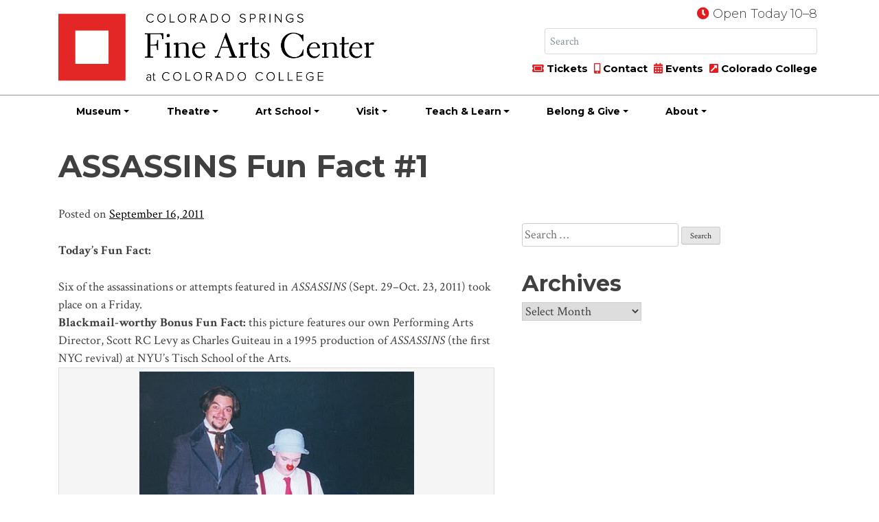

--- FILE ---
content_type: text/html; charset=UTF-8
request_url: https://fac.coloradocollege.edu/assassins-fun-fact-1/
body_size: 70487
content:
<!doctype html><html lang="en-US"><head><meta charset="UTF-8"><meta name="viewport" content="width=device-width, initial-scale=1, minimum-scale=1"><link rel="profile" href="https://gmpg.org/xfn/11"><link rel="stylesheet" href="https://fac.coloradocollege.edu/wp-content/themes/fac-at-cc/css/bootstrap.min.css"><link rel="stylesheet" href="https://fonts.googleapis.com/css?family=Crimson+Text:400,400i,700,700i|Montserrat:300,300i,700,700i"><link rel="stylesheet" href="https://pro.fontawesome.com/releases/v5.3.1/css/all.css" integrity="sha384-9ralMzdK1QYsk4yBY680hmsb4/hJ98xK3w0TIaJ3ll4POWpWUYaA2bRjGGujGT8w" crossorigin="anonymous"><link rel="stylesheet" href="https://fac.coloradocollege.edu/wp-content/themes/fac-at-cc/css/typography.css"><link rel="stylesheet" href="https://fac.coloradocollege.edu/wp-content/themes/fac-at-cc/css/colors.css"><link rel="stylesheet" type="text/css" href="https://cdnjs.cloudflare.com/ajax/libs/OwlCarousel2/2.3.4/assets/owl.carousel.min.css"><link rel="stylesheet" type="text/css" href="https://cdnjs.cloudflare.com/ajax/libs/OwlCarousel2/2.3.4/assets/owl.theme.default.min.css"><link rel="stylesheet" href="https://cdnjs.cloudflare.com/ajax/libs/fancybox/3.1.20/jquery.fancybox.min.css" /> <script src=""></script> <title>ASSASSINS Fun Fact #1 &#8211; Fine Arts Center</title><meta name='robots' content='max-image-preview:large' /><style>img:is([sizes="auto" i], [sizes^="auto," i]) { contain-intrinsic-size: 3000px 1500px }</style><link rel='dns-prefetch' href='//cdnjs.cloudflare.com' /><link rel='dns-prefetch' href='//maxcdn.bootstrapcdn.com' /><link rel="alternate" type="application/rss+xml" title="Fine Arts Center &raquo; Feed" href="https://fac.coloradocollege.edu/feed/" /><link rel="alternate" type="text/calendar" title="Fine Arts Center &raquo; iCal Feed" href="https://fac.coloradocollege.edu/_calendar/?ical=1" /> <script type="text/javascript">window._wpemojiSettings = {"baseUrl":"https:\/\/s.w.org\/images\/core\/emoji\/16.0.1\/72x72\/","ext":".png","svgUrl":"https:\/\/s.w.org\/images\/core\/emoji\/16.0.1\/svg\/","svgExt":".svg","source":{"concatemoji":"https:\/\/fac.coloradocollege.edu\/wp-includes\/js\/wp-emoji-release.min.js?ver=6.8.3"}};
/*! This file is auto-generated */
!function(s,n){var o,i,e;function c(e){try{var t={supportTests:e,timestamp:(new Date).valueOf()};sessionStorage.setItem(o,JSON.stringify(t))}catch(e){}}function p(e,t,n){e.clearRect(0,0,e.canvas.width,e.canvas.height),e.fillText(t,0,0);var t=new Uint32Array(e.getImageData(0,0,e.canvas.width,e.canvas.height).data),a=(e.clearRect(0,0,e.canvas.width,e.canvas.height),e.fillText(n,0,0),new Uint32Array(e.getImageData(0,0,e.canvas.width,e.canvas.height).data));return t.every(function(e,t){return e===a[t]})}function u(e,t){e.clearRect(0,0,e.canvas.width,e.canvas.height),e.fillText(t,0,0);for(var n=e.getImageData(16,16,1,1),a=0;a<n.data.length;a++)if(0!==n.data[a])return!1;return!0}function f(e,t,n,a){switch(t){case"flag":return n(e,"\ud83c\udff3\ufe0f\u200d\u26a7\ufe0f","\ud83c\udff3\ufe0f\u200b\u26a7\ufe0f")?!1:!n(e,"\ud83c\udde8\ud83c\uddf6","\ud83c\udde8\u200b\ud83c\uddf6")&&!n(e,"\ud83c\udff4\udb40\udc67\udb40\udc62\udb40\udc65\udb40\udc6e\udb40\udc67\udb40\udc7f","\ud83c\udff4\u200b\udb40\udc67\u200b\udb40\udc62\u200b\udb40\udc65\u200b\udb40\udc6e\u200b\udb40\udc67\u200b\udb40\udc7f");case"emoji":return!a(e,"\ud83e\udedf")}return!1}function g(e,t,n,a){var r="undefined"!=typeof WorkerGlobalScope&&self instanceof WorkerGlobalScope?new OffscreenCanvas(300,150):s.createElement("canvas"),o=r.getContext("2d",{willReadFrequently:!0}),i=(o.textBaseline="top",o.font="600 32px Arial",{});return e.forEach(function(e){i[e]=t(o,e,n,a)}),i}function t(e){var t=s.createElement("script");t.src=e,t.defer=!0,s.head.appendChild(t)}"undefined"!=typeof Promise&&(o="wpEmojiSettingsSupports",i=["flag","emoji"],n.supports={everything:!0,everythingExceptFlag:!0},e=new Promise(function(e){s.addEventListener("DOMContentLoaded",e,{once:!0})}),new Promise(function(t){var n=function(){try{var e=JSON.parse(sessionStorage.getItem(o));if("object"==typeof e&&"number"==typeof e.timestamp&&(new Date).valueOf()<e.timestamp+604800&&"object"==typeof e.supportTests)return e.supportTests}catch(e){}return null}();if(!n){if("undefined"!=typeof Worker&&"undefined"!=typeof OffscreenCanvas&&"undefined"!=typeof URL&&URL.createObjectURL&&"undefined"!=typeof Blob)try{var e="postMessage("+g.toString()+"("+[JSON.stringify(i),f.toString(),p.toString(),u.toString()].join(",")+"));",a=new Blob([e],{type:"text/javascript"}),r=new Worker(URL.createObjectURL(a),{name:"wpTestEmojiSupports"});return void(r.onmessage=function(e){c(n=e.data),r.terminate(),t(n)})}catch(e){}c(n=g(i,f,p,u))}t(n)}).then(function(e){for(var t in e)n.supports[t]=e[t],n.supports.everything=n.supports.everything&&n.supports[t],"flag"!==t&&(n.supports.everythingExceptFlag=n.supports.everythingExceptFlag&&n.supports[t]);n.supports.everythingExceptFlag=n.supports.everythingExceptFlag&&!n.supports.flag,n.DOMReady=!1,n.readyCallback=function(){n.DOMReady=!0}}).then(function(){return e}).then(function(){var e;n.supports.everything||(n.readyCallback(),(e=n.source||{}).concatemoji?t(e.concatemoji):e.wpemoji&&e.twemoji&&(t(e.twemoji),t(e.wpemoji)))}))}((window,document),window._wpemojiSettings);</script> <link rel='stylesheet' id='colorboxstyle-css' href='https://fac.coloradocollege.edu/wp-content/plugins/link-library/colorbox/colorbox.css?ver=6.8.3' type='text/css' media='all' /><link rel='stylesheet' id='tribe-events-pro-mini-calendar-block-styles-css' href='https://fac.coloradocollege.edu/wp-content/plugins/events-calendar-pro/build/css/tribe-events-pro-mini-calendar-block.css?ver=7.7.12' type='text/css' media='all' /><style id='wp-emoji-styles-inline-css' type='text/css'>img.wp-smiley, img.emoji {
		display: inline !important;
		border: none !important;
		box-shadow: none !important;
		height: 1em !important;
		width: 1em !important;
		margin: 0 0.07em !important;
		vertical-align: -0.1em !important;
		background: none !important;
		padding: 0 !important;
	}</style><link rel='stylesheet' id='wp-block-library-css' href='https://fac.coloradocollege.edu/wp-includes/css/dist/block-library/style.min.css?ver=6.8.3' type='text/css' media='all' /><style id='classic-theme-styles-inline-css' type='text/css'>/*! This file is auto-generated */
.wp-block-button__link{color:#fff;background-color:#32373c;border-radius:9999px;box-shadow:none;text-decoration:none;padding:calc(.667em + 2px) calc(1.333em + 2px);font-size:1.125em}.wp-block-file__button{background:#32373c;color:#fff;text-decoration:none}</style><style id='global-styles-inline-css' type='text/css'>:root{--wp--preset--aspect-ratio--square: 1;--wp--preset--aspect-ratio--4-3: 4/3;--wp--preset--aspect-ratio--3-4: 3/4;--wp--preset--aspect-ratio--3-2: 3/2;--wp--preset--aspect-ratio--2-3: 2/3;--wp--preset--aspect-ratio--16-9: 16/9;--wp--preset--aspect-ratio--9-16: 9/16;--wp--preset--color--black: #000000;--wp--preset--color--cyan-bluish-gray: #abb8c3;--wp--preset--color--white: #ffffff;--wp--preset--color--pale-pink: #f78da7;--wp--preset--color--vivid-red: #cf2e2e;--wp--preset--color--luminous-vivid-orange: #ff6900;--wp--preset--color--luminous-vivid-amber: #fcb900;--wp--preset--color--light-green-cyan: #7bdcb5;--wp--preset--color--vivid-green-cyan: #00d084;--wp--preset--color--pale-cyan-blue: #8ed1fc;--wp--preset--color--vivid-cyan-blue: #0693e3;--wp--preset--color--vivid-purple: #9b51e0;--wp--preset--gradient--vivid-cyan-blue-to-vivid-purple: linear-gradient(135deg,rgba(6,147,227,1) 0%,rgb(155,81,224) 100%);--wp--preset--gradient--light-green-cyan-to-vivid-green-cyan: linear-gradient(135deg,rgb(122,220,180) 0%,rgb(0,208,130) 100%);--wp--preset--gradient--luminous-vivid-amber-to-luminous-vivid-orange: linear-gradient(135deg,rgba(252,185,0,1) 0%,rgba(255,105,0,1) 100%);--wp--preset--gradient--luminous-vivid-orange-to-vivid-red: linear-gradient(135deg,rgba(255,105,0,1) 0%,rgb(207,46,46) 100%);--wp--preset--gradient--very-light-gray-to-cyan-bluish-gray: linear-gradient(135deg,rgb(238,238,238) 0%,rgb(169,184,195) 100%);--wp--preset--gradient--cool-to-warm-spectrum: linear-gradient(135deg,rgb(74,234,220) 0%,rgb(151,120,209) 20%,rgb(207,42,186) 40%,rgb(238,44,130) 60%,rgb(251,105,98) 80%,rgb(254,248,76) 100%);--wp--preset--gradient--blush-light-purple: linear-gradient(135deg,rgb(255,206,236) 0%,rgb(152,150,240) 100%);--wp--preset--gradient--blush-bordeaux: linear-gradient(135deg,rgb(254,205,165) 0%,rgb(254,45,45) 50%,rgb(107,0,62) 100%);--wp--preset--gradient--luminous-dusk: linear-gradient(135deg,rgb(255,203,112) 0%,rgb(199,81,192) 50%,rgb(65,88,208) 100%);--wp--preset--gradient--pale-ocean: linear-gradient(135deg,rgb(255,245,203) 0%,rgb(182,227,212) 50%,rgb(51,167,181) 100%);--wp--preset--gradient--electric-grass: linear-gradient(135deg,rgb(202,248,128) 0%,rgb(113,206,126) 100%);--wp--preset--gradient--midnight: linear-gradient(135deg,rgb(2,3,129) 0%,rgb(40,116,252) 100%);--wp--preset--font-size--small: 13px;--wp--preset--font-size--medium: 20px;--wp--preset--font-size--large: 36px;--wp--preset--font-size--x-large: 42px;--wp--preset--spacing--20: 0.44rem;--wp--preset--spacing--30: 0.67rem;--wp--preset--spacing--40: 1rem;--wp--preset--spacing--50: 1.5rem;--wp--preset--spacing--60: 2.25rem;--wp--preset--spacing--70: 3.38rem;--wp--preset--spacing--80: 5.06rem;--wp--preset--shadow--natural: 6px 6px 9px rgba(0, 0, 0, 0.2);--wp--preset--shadow--deep: 12px 12px 50px rgba(0, 0, 0, 0.4);--wp--preset--shadow--sharp: 6px 6px 0px rgba(0, 0, 0, 0.2);--wp--preset--shadow--outlined: 6px 6px 0px -3px rgba(255, 255, 255, 1), 6px 6px rgba(0, 0, 0, 1);--wp--preset--shadow--crisp: 6px 6px 0px rgba(0, 0, 0, 1);}:where(.is-layout-flex){gap: 0.5em;}:where(.is-layout-grid){gap: 0.5em;}body .is-layout-flex{display: flex;}.is-layout-flex{flex-wrap: wrap;align-items: center;}.is-layout-flex > :is(*, div){margin: 0;}body .is-layout-grid{display: grid;}.is-layout-grid > :is(*, div){margin: 0;}:where(.wp-block-columns.is-layout-flex){gap: 2em;}:where(.wp-block-columns.is-layout-grid){gap: 2em;}:where(.wp-block-post-template.is-layout-flex){gap: 1.25em;}:where(.wp-block-post-template.is-layout-grid){gap: 1.25em;}.has-black-color{color: var(--wp--preset--color--black) !important;}.has-cyan-bluish-gray-color{color: var(--wp--preset--color--cyan-bluish-gray) !important;}.has-white-color{color: var(--wp--preset--color--white) !important;}.has-pale-pink-color{color: var(--wp--preset--color--pale-pink) !important;}.has-vivid-red-color{color: var(--wp--preset--color--vivid-red) !important;}.has-luminous-vivid-orange-color{color: var(--wp--preset--color--luminous-vivid-orange) !important;}.has-luminous-vivid-amber-color{color: var(--wp--preset--color--luminous-vivid-amber) !important;}.has-light-green-cyan-color{color: var(--wp--preset--color--light-green-cyan) !important;}.has-vivid-green-cyan-color{color: var(--wp--preset--color--vivid-green-cyan) !important;}.has-pale-cyan-blue-color{color: var(--wp--preset--color--pale-cyan-blue) !important;}.has-vivid-cyan-blue-color{color: var(--wp--preset--color--vivid-cyan-blue) !important;}.has-vivid-purple-color{color: var(--wp--preset--color--vivid-purple) !important;}.has-black-background-color{background-color: var(--wp--preset--color--black) !important;}.has-cyan-bluish-gray-background-color{background-color: var(--wp--preset--color--cyan-bluish-gray) !important;}.has-white-background-color{background-color: var(--wp--preset--color--white) !important;}.has-pale-pink-background-color{background-color: var(--wp--preset--color--pale-pink) !important;}.has-vivid-red-background-color{background-color: var(--wp--preset--color--vivid-red) !important;}.has-luminous-vivid-orange-background-color{background-color: var(--wp--preset--color--luminous-vivid-orange) !important;}.has-luminous-vivid-amber-background-color{background-color: var(--wp--preset--color--luminous-vivid-amber) !important;}.has-light-green-cyan-background-color{background-color: var(--wp--preset--color--light-green-cyan) !important;}.has-vivid-green-cyan-background-color{background-color: var(--wp--preset--color--vivid-green-cyan) !important;}.has-pale-cyan-blue-background-color{background-color: var(--wp--preset--color--pale-cyan-blue) !important;}.has-vivid-cyan-blue-background-color{background-color: var(--wp--preset--color--vivid-cyan-blue) !important;}.has-vivid-purple-background-color{background-color: var(--wp--preset--color--vivid-purple) !important;}.has-black-border-color{border-color: var(--wp--preset--color--black) !important;}.has-cyan-bluish-gray-border-color{border-color: var(--wp--preset--color--cyan-bluish-gray) !important;}.has-white-border-color{border-color: var(--wp--preset--color--white) !important;}.has-pale-pink-border-color{border-color: var(--wp--preset--color--pale-pink) !important;}.has-vivid-red-border-color{border-color: var(--wp--preset--color--vivid-red) !important;}.has-luminous-vivid-orange-border-color{border-color: var(--wp--preset--color--luminous-vivid-orange) !important;}.has-luminous-vivid-amber-border-color{border-color: var(--wp--preset--color--luminous-vivid-amber) !important;}.has-light-green-cyan-border-color{border-color: var(--wp--preset--color--light-green-cyan) !important;}.has-vivid-green-cyan-border-color{border-color: var(--wp--preset--color--vivid-green-cyan) !important;}.has-pale-cyan-blue-border-color{border-color: var(--wp--preset--color--pale-cyan-blue) !important;}.has-vivid-cyan-blue-border-color{border-color: var(--wp--preset--color--vivid-cyan-blue) !important;}.has-vivid-purple-border-color{border-color: var(--wp--preset--color--vivid-purple) !important;}.has-vivid-cyan-blue-to-vivid-purple-gradient-background{background: var(--wp--preset--gradient--vivid-cyan-blue-to-vivid-purple) !important;}.has-light-green-cyan-to-vivid-green-cyan-gradient-background{background: var(--wp--preset--gradient--light-green-cyan-to-vivid-green-cyan) !important;}.has-luminous-vivid-amber-to-luminous-vivid-orange-gradient-background{background: var(--wp--preset--gradient--luminous-vivid-amber-to-luminous-vivid-orange) !important;}.has-luminous-vivid-orange-to-vivid-red-gradient-background{background: var(--wp--preset--gradient--luminous-vivid-orange-to-vivid-red) !important;}.has-very-light-gray-to-cyan-bluish-gray-gradient-background{background: var(--wp--preset--gradient--very-light-gray-to-cyan-bluish-gray) !important;}.has-cool-to-warm-spectrum-gradient-background{background: var(--wp--preset--gradient--cool-to-warm-spectrum) !important;}.has-blush-light-purple-gradient-background{background: var(--wp--preset--gradient--blush-light-purple) !important;}.has-blush-bordeaux-gradient-background{background: var(--wp--preset--gradient--blush-bordeaux) !important;}.has-luminous-dusk-gradient-background{background: var(--wp--preset--gradient--luminous-dusk) !important;}.has-pale-ocean-gradient-background{background: var(--wp--preset--gradient--pale-ocean) !important;}.has-electric-grass-gradient-background{background: var(--wp--preset--gradient--electric-grass) !important;}.has-midnight-gradient-background{background: var(--wp--preset--gradient--midnight) !important;}.has-small-font-size{font-size: var(--wp--preset--font-size--small) !important;}.has-medium-font-size{font-size: var(--wp--preset--font-size--medium) !important;}.has-large-font-size{font-size: var(--wp--preset--font-size--large) !important;}.has-x-large-font-size{font-size: var(--wp--preset--font-size--x-large) !important;}
:where(.wp-block-post-template.is-layout-flex){gap: 1.25em;}:where(.wp-block-post-template.is-layout-grid){gap: 1.25em;}
:where(.wp-block-columns.is-layout-flex){gap: 2em;}:where(.wp-block-columns.is-layout-grid){gap: 2em;}
:root :where(.wp-block-pullquote){font-size: 1.5em;line-height: 1.6;}</style><link rel='stylesheet' id='thumbs_rating_styles-css' href='https://fac.coloradocollege.edu/wp-content/plugins/link-library/upvote-downvote/css/style.css?ver=1.0.0' type='text/css' media='all' /><link rel='stylesheet' id='tribe-events-v2-single-skeleton-css' href='https://fac.coloradocollege.edu/wp-content/plugins/the-events-calendar/build/css/tribe-events-single-skeleton.css?ver=6.15.14' type='text/css' media='all' /><link rel='stylesheet' id='tribe-events-v2-single-skeleton-full-css' href='https://fac.coloradocollege.edu/wp-content/plugins/the-events-calendar/build/css/tribe-events-single-full.css?ver=6.15.14' type='text/css' media='all' /><link rel='stylesheet' id='tec-events-elementor-widgets-base-styles-css' href='https://fac.coloradocollege.edu/wp-content/plugins/the-events-calendar/build/css/integrations/plugins/elementor/widgets/widget-base.css?ver=6.15.14' type='text/css' media='all' /><link rel='stylesheet' id='fac-at-cc-style-css' href='https://fac.coloradocollege.edu/wp-content/themes/fac-at-cc/style.css?ver=6.8.3' type='text/css' media='all' /><link rel='stylesheet' id='tablepress-default-css' href='https://fac.coloradocollege.edu/wp-content/plugins/tablepress/css/build/default.css?ver=3.2.6' type='text/css' media='all' /> <script type="text/javascript" src="https://fac.coloradocollege.edu/wp-includes/js/jquery/jquery.min.js?ver=3.7.1" id="jquery-core-js"></script> <script type="text/javascript" src="https://fac.coloradocollege.edu/wp-includes/js/jquery/jquery-migrate.min.js?ver=3.4.1" id="jquery-migrate-js"></script> <script type="text/javascript" src="https://fac.coloradocollege.edu/wp-content/plugins/link-library/colorbox/jquery.colorbox-min.js?ver=1.3.9" id="colorbox-js"></script> <script type="text/javascript" id="thumbs_rating_scripts-js-extra">var thumbs_rating_ajax = {"ajax_url":"https:\/\/fac.coloradocollege.edu\/wp-admin\/admin-ajax.php","nonce":"711443ba21"};</script> <script type="text/javascript" src="https://fac.coloradocollege.edu/wp-content/plugins/link-library/upvote-downvote/js/general.js?ver=4.0.1" id="thumbs_rating_scripts-js"></script> <link rel="https://api.w.org/" href="https://fac.coloradocollege.edu/wp-json/" /><link rel="alternate" title="JSON" type="application/json" href="https://fac.coloradocollege.edu/wp-json/wp/v2/posts/7435" /><link rel="EditURI" type="application/rsd+xml" title="RSD" href="https://fac.coloradocollege.edu/xmlrpc.php?rsd" /><meta name="generator" content="WordPress 6.8.3" /><link rel="canonical" href="https://fac.coloradocollege.edu/assassins-fun-fact-1/" /><link rel='shortlink' href='https://fac.coloradocollege.edu/?p=7435' /><link rel="alternate" title="oEmbed (JSON)" type="application/json+oembed" href="https://fac.coloradocollege.edu/wp-json/oembed/1.0/embed?url=https%3A%2F%2Ffac.coloradocollege.edu%2Fassassins-fun-fact-1%2F" /><link rel="alternate" title="oEmbed (XML)" type="text/xml+oembed" href="https://fac.coloradocollege.edu/wp-json/oembed/1.0/embed?url=https%3A%2F%2Ffac.coloradocollege.edu%2Fassassins-fun-fact-1%2F&#038;format=xml" />  <script>(function(w,d,s,l,i){w[l]=w[l]||[];w[l].push({'gtm.start':
new Date().getTime(),event:'gtm.js'});var f=d.getElementsByTagName(s)[0],
j=d.createElement(s),dl=l!='dataLayer'?'&l='+l:'';j.async=true;j.src=
'https://www.googletagmanager.com/gtm.js?id='+i+dl;f.parentNode.insertBefore(j,f);
})(window,document,'script','dataLayer','GTM-WSHCKKH');</script>    <script>(function(w,d,s,l,i){w[l]=w[l]||[];w[l].push({'gtm.start':
new Date().getTime(),event:'gtm.js'});var f=d.getElementsByTagName(s)[0],
j=d.createElement(s),dl=l!='dataLayer'?'&l='+l:'';j.async=true;j.src=
'https://www.googletagmanager.com/gtm.js?id='+i+dl;f.parentNode.insertBefore(j,f);
})(window,document,'script','dataLayer','GTM-5FC4ZKN');</script> <meta name="facebook-domain-verification" content="m1gq8znzjvxdo9bitcu5thh0m7xnm6" /><meta name="silktide-cms" content="C+kaOU3RH702yoOw0ijrvmc5hh5w+Y6dCzfkVqM7psgiz6S+f0nco3miOaJU1LivjPSlOZMaHun5/jEUkADP3IBVVstPmLGDUFbTmLdskAGLbHVGbMZCZyzGDAinCcmhA2r9CGu9jUH2hww8HXEzsSs/Ew52ciKuQgdYmiVbqUoZjpsO1IC9sOm+ehDaL5qz" /><meta name="tec-api-version" content="v1"><meta name="tec-api-origin" content="https://fac.coloradocollege.edu"><link rel="alternate" href="https://fac.coloradocollege.edu/wp-json/tribe/events/v1/" /><meta name="generator" content="Elementor 3.29.1; features: additional_custom_breakpoints, e_local_google_fonts; settings: css_print_method-external, google_font-enabled, font_display-auto"><style>.e-con.e-parent:nth-of-type(n+4):not(.e-lazyloaded):not(.e-no-lazyload),
				.e-con.e-parent:nth-of-type(n+4):not(.e-lazyloaded):not(.e-no-lazyload) * {
					background-image: none !important;
				}
				@media screen and (max-height: 1024px) {
					.e-con.e-parent:nth-of-type(n+3):not(.e-lazyloaded):not(.e-no-lazyload),
					.e-con.e-parent:nth-of-type(n+3):not(.e-lazyloaded):not(.e-no-lazyload) * {
						background-image: none !important;
					}
				}
				@media screen and (max-height: 640px) {
					.e-con.e-parent:nth-of-type(n+2):not(.e-lazyloaded):not(.e-no-lazyload),
					.e-con.e-parent:nth-of-type(n+2):not(.e-lazyloaded):not(.e-no-lazyload) * {
						background-image: none !important;
					}
				}</style><style type="text/css" id="wp-custom-css">#post-3429 .exhibit-date {
	display:none;
}
.icon-blocks div img {
	margin-bottom: 20px;
}
.dropdown-header {
    padding: .5rem 1.25rem;
}	
.btn.fac-nav-btn {
	padding: 0px 8px;
}
.btn.fac-nav-btn a {
	border: 1px solid #666;
	border-radius: .25rem;
	font-size: 12px;
}
.fac-nav-btn a::before {
  display: inline-block;
  font-style: normal;
  font-variant: normal;
  text-rendering: auto;
  -webkit-font-smoothing: antialiased;
	font-family: "Font Awesome 5 Pro";
  font-weight: 900;
  content: "\f144";
	padding-right: 4px;
}
@media screen and (max-width: 1200px){
	.dropdown-header {
    padding: .5rem .85rem;
	}
}
body.single-theatre-events  img.wp-post-image,
body.single-exhibits img.wp-post-image {
	display: block!important;
	margin-right: auto!important;
  margin-left: auto!important;
}
.article-excerpt .blog-heading {
    clear: none;
}
#sponsors .wp-post-image {
	display: inline-block !important;
	padding: 0 10px;
}
.btn.cc-fac-button {
	white-space: normal;
}
.tribe-events-calendar-list__event-title.tribe-common-h6.tribe-common-h4--min-medium {
	font-family: "Montserrat", sans-serif;
}
.tribe-events-single .tribe-events-event-image img {
	margin: 1rem auto;
}
.tribe-events-c-top-bar__datepicker-desktop, .tribe-events-c-top-bar__datepicker-mobile, .tribe-events-c-top-bar__datepicker-separator {
	color: initial;
}
.tribe-common .tribe-common-c-btn {
	background: #666 !important;
}
.tribe-events-schedule h2 {
	font-size: 1.2em;
	font-weight: bold;
}
body.home .tribe-events-pro-photo__event-datetime-featured-text, body.home .tribe-common-c-svgicon.tribe-common-c-svgicon--recurring.tribe-events-pro-photo__event-datetime-recurring-icon-svg, body.home .tribe-events-pro-photo__event-datetime-featured-icon {
	display: none;
}
.tribe-common-anchor-thin:hover, .tribe-common-anchor-thin {
	border-bottom: 0 !important;
}
/* override homepage event photo font */
body.home .tribe-events-pro-photo__event-details-wrapper {
	font-family: "Montserrat", sans-serif;
}
body.home .tribe-events-pro-photo__event-details-wrapper h3 {
/* 	font-size:85% !important; */
}
/* for event category overlay */
.tribe-events-pro .tribe-events-pro-photo__event-featured-image-link {
  position: relative;
}
.tribe-events-pro .tribe-events-pro-photo__event-featured-image-category-tag {
	position: absolute;
	bottom: 0;
	right: 0;
}
.tribe-events-pro-photo__event-featured-image-link {
	position: relative;
}
.cc-story-card .cc-story-label {
	right: 0;
	font-size: 16px;
	width: max-content;
	max-width:240px;
}
/* hide date on multiday events per serena */
.tribe-events-pro-photo__event--multiday .tribe-events-pro-photo__event-date-tag.tribe-common-g-col {
	display: none;
}
/* hide date on list view per serena */
.tribe-events-calendar-list__event-date-tag.tribe-common-g-col {
	display: none;
}
/* hide subscribe links */
.tribe-events-cal-links { display:none; }
/* fix image cards */
.tribe-events-pro-photo .cc-story-card {
    height: auto;
}
.coursestorm-tw-py-3 {
    padding-top: 0.75rem !important;
    padding-bottom: 0.75rem !important;
}
.coursestorm-search-input {
	padding-left: 0.75rem !important;
}</style></head><body class="wp-singular post-template-default single single-post postid-7435 single-format-standard wp-theme-fac-at-cc tribe-no-js elementor-default elementor-kit-14766"> <noscript><iframe src="//www.googletagmanager.com/ns.html?id=GTM-KDLSRV"
 height="0" width="0" style="display:none;visibility:hidden"></iframe></noscript> <script>(function(w,d,s,l,i){w[l]=w[l]||[];w[l].push({'gtm.start':
    new Date().getTime(),event:'gtm.js'});var f=d.getElementsByTagName(s)[0],
    j=d.createElement(s),dl=l!='dataLayer'?'&l='+l:'';j.async=true;j.src=
    '//www.googletagmanager.com/gtm.js?id='+i+dl;f.parentNode.insertBefore(j,f);
    })(window,document,'script','dataLayer','GTM-KDLSRV');</script> <div id="page" class="site"> <a class="skip-link screen-reader-text" href="#content"> Skip to content</a><div id="content" class="site-content"> <noscript><iframe src="https://www.googletagmanager.com/ns.html?id=GTM-KDLSRV"
height="0" width="0" style="display:none;visibility:hidden"></iframe></noscript> <a href="#content" class="sr-only sr-only-focusable">Skip to main content</a><div class="cc-header-nav fixed-top cc-txt-sans"><div class="container-flex cc-bg-white"><div class="container cc-header-nav-top"><div class="row justify-content-between"><div class="col-sm-6 col-lg-5 col-xl-6 cc-header-logo"> <a href="/"> <img src="https://fac.coloradocollege.edu/wp-content/themes/fac-at-cc/img/csfacatcc_logo.png" alt="CSFAC at Colorado College logo" class="cc-header-logo-img-white" style="display: none;" width="100%"><img src="https://fac.coloradocollege.edu/wp-content/themes/fac-at-cc/img/csfacatcc_logo_blk.png" alt="CSFAC at Colorado College logo" class="cc-header-logo-img-black" width="100%"></a></div><div class="col-sm-6 col-lg-7 col-xl-6 col-xxl-5 cc-header-tools  d-none d-sm-block"><div class="row  d-none d-md-block"><div class="col-12 text-right pb-2"> <i class="fas fa-clock cc-txt-facred" title="Today's Hours"></i> <span class="d-none d-md-inline cc-csfac-hours"> Open Today 10–8 </span></div></div><div class="row justify-content-end no-gutters"><div class="col-md-3"></div><div class="col-md-9"><div class="input-group cc-header-srch"><form action="/" method="get" class="form-inline"> <input type="text" class="form-control qa_search_query typeahead" placeholder=" Search" name="s" value="" title="search" autocomplete="off"> <span class="input-group-btn"> <button class="btn btn-default" type="submit"> <i class="fas fa-search" title="Search"></i> </button> </span></form></div></div></div><div class="row cc-header-tools-lower no-gutters align-items-center d-none d-lg-block"><div class="col-md-12 pl-20 text-right"> <a href="/tickets/" class="cc-txt-black cc-txt-bold-sans"><i class="fas fa-ticket-alt cc-txt-facred"></i> Tickets</a> <a href="/contact/" class="cc-txt-black cc-txt-bold-sans"><i class="fas fa-mobile-alt cc-txt-facred"></i> Contact</a> <a href="/visit/events/" class="cc-txt-black cc-txt-bold-sans"><i class="fas fa-calendar-alt cc-txt-facred"></i> Events</a> <a href="https://www.coloradocollege.edu" class="cc-txt-black cc-txt-bold-sans"><i class="fas fa-external-link-square-alt cc-txt-facred"></i> Colorado College</a></div></div></div></div></div></div><div class="container-flex cc-bg-white cc-header-nav-bottom-flex"><div class="container cc-header-nav-bottom"><div class="row no-gutters"><div class="col-12"><nav class="navbar navbar-expand-lg"> <button class="navbar-toggler" type="button" data-toggle="collapse" data-target="#CCmainNavbar" aria-controls="CCmainNavbar" aria-expanded="false" aria-label="Toggle navigation"><span class="navbar-toggler-icon"><i class="fas fa-bars"></i></span> <span class="navbar-toggler-text">MENU</span></button><div class="collapse navbar-collapse" id="CCmainNavbar"><div class="d-lg-none cc-header-nav-menu-toolgroup"><p> <i class="fas fa-ticket-alt cc-txt-facred"></i> <a href="/tickets/" class="cc-txt-white cc-txt-bold-sans">Tickets</a> &nbsp; <i class="fas fa-mobile-alt cc-txt-facred"></i> <a href="/contact/" class="cc-txt-white cc-txt-bold-sans">Contact</a> &nbsp; <i class="fas fa-calendar-alt cc-txt-facred"></i> <a href="/visit/events/" class="cc-txt-white cc-txt-bold-sans">Events</a> &nbsp; <i class="fas fa-external-link-square-alt cc-txt-facred"></i> <a href="https://www.coloradocollege.edu" class="cc-txt-white cc-txt-bold-sans">Colorado College</a></p></div><div class="d-sm-none cc-header-nav-menu-toolgroup"> <i class="fas fa-search cc-txt-facred" title="Search CSFAC"></i> <a href="/search" class="cc-txt-white cc-txt-bold-sans"> Search</a></div><div id="cc-header-nav-bottom" class="navbar-collapse cc-header-nav-bottom"><ul id="menu-main-menu" class="nav navbar-nav cc-txt-black cc-txt-bold-sans"><li itemscope="itemscope" itemtype="https://www.schema.org/SiteNavigationElement" id="menu-item-10070" class="nav-home-block menu-item menu-item-type-custom menu-item-object-custom menu-item-10070 nav-item nav-item"><a class="nav-link"title="FAC Home" href="/" class="nav-link">FAC Home</a></li><li itemscope="itemscope" itemtype="https://www.schema.org/SiteNavigationElement" id="menu-item-8068" class="dropdown-header menu-item menu-item-type-post_type menu-item-object-page menu-item-has-children dropdown menu-item-8068 nav-item nav-item"><a class="nav-link"title="Museum" href="#" data-toggle="dropdown" aria-haspopup="true" aria-expanded="false" class="dropdown-toggle nav-link" id="menu-item-dropdown-8068">Museum</a><ul class="dropdown-menu" aria-labelledby="menu-item-dropdown-8068" role="menu"><li itemscope="itemscope" itemtype="https://www.schema.org/SiteNavigationElement" id="menu-item-8086" class="menu-item menu-item-type-post_type menu-item-object-page menu-item-8086 nav-item nav-item"><a class="nav-link"title="Explore Our Museum" href="https://fac.coloradocollege.edu/museum/" class="dropdown-item">Explore Our Museum</a></li><li itemscope="itemscope" itemtype="https://www.schema.org/SiteNavigationElement" id="menu-item-12151" class="menu-item menu-item-type-custom menu-item-object-custom menu-item-12151 nav-item nav-item"><a class="nav-link"title="Exhibitions" href="https://fac.coloradocollege.edu/museum/#currentexhibitions" class="dropdown-item">Exhibitions</a></li><li itemscope="itemscope" itemtype="https://www.schema.org/SiteNavigationElement" id="menu-item-8114" class="menu-item menu-item-type-post_type menu-item-object-page menu-item-8114 nav-item nav-item"><a class="nav-link"title="Collections" href="https://fac.coloradocollege.edu/museum/museumcollections/" class="dropdown-item">Collections</a></li><li itemscope="itemscope" itemtype="https://www.schema.org/SiteNavigationElement" id="menu-item-33826" class="menu-item menu-item-type-custom menu-item-object-custom menu-item-33826 nav-item nav-item"><a class="nav-link"title="eMuseum" href="https://coloradocollege.emuseum.com/collections" class="dropdown-item">eMuseum</a></li><li itemscope="itemscope" itemtype="https://www.schema.org/SiteNavigationElement" id="menu-item-8149" class="menu-item menu-item-type-post_type menu-item-object-page menu-item-8149 nav-item nav-item"><a class="nav-link"title="Museum Programs" href="https://fac.coloradocollege.edu/museum/museum-events-programs/" class="dropdown-item">Museum Programs</a></li></ul></li><li itemscope="itemscope" itemtype="https://www.schema.org/SiteNavigationElement" id="menu-item-8069" class="dropdown-header menu-item menu-item-type-post_type menu-item-object-page menu-item-has-children dropdown menu-item-8069 nav-item nav-item"><a class="nav-link"title="Theatre" href="#" data-toggle="dropdown" aria-haspopup="true" aria-expanded="false" class="dropdown-toggle nav-link" id="menu-item-dropdown-8069">Theatre</a><ul class="dropdown-menu" aria-labelledby="menu-item-dropdown-8069" role="menu"><li itemscope="itemscope" itemtype="https://www.schema.org/SiteNavigationElement" id="menu-item-24642" class="menu-item menu-item-type-custom menu-item-object-custom menu-item-24642 nav-item nav-item"><a class="nav-link"title="Shows &amp; Events" href="https://fac.coloradocollege.edu/theatre/#currentseason" class="dropdown-item">Shows &#038; Events</a></li><li itemscope="itemscope" itemtype="https://www.schema.org/SiteNavigationElement" id="menu-item-31408" class="menu-item menu-item-type-post_type menu-item-object-page menu-item-31408 nav-item nav-item"><a class="nav-link"title="Curtain Call" href="https://fac.coloradocollege.edu/curtain-call/" class="dropdown-item">Curtain Call</a></li><li itemscope="itemscope" itemtype="https://www.schema.org/SiteNavigationElement" id="menu-item-43018" class="menu-item menu-item-type-post_type menu-item-object-page menu-item-43018 nav-item nav-item"><a class="nav-link"title="Student Matinees" href="https://fac.coloradocollege.edu/visit/tours/student-matinees/" class="dropdown-item">Student Matinees</a></li></ul></li><li itemscope="itemscope" itemtype="https://www.schema.org/SiteNavigationElement" id="menu-item-8070" class="dropdown-header menu-item menu-item-type-post_type menu-item-object-page menu-item-has-children dropdown menu-item-8070 nav-item nav-item"><a class="nav-link"title="Art School" href="#" data-toggle="dropdown" aria-haspopup="true" aria-expanded="false" class="dropdown-toggle nav-link" id="menu-item-dropdown-8070">Art School</a><ul class="dropdown-menu" aria-labelledby="menu-item-dropdown-8070" role="menu"><li itemscope="itemscope" itemtype="https://www.schema.org/SiteNavigationElement" id="menu-item-9424" class="menu-item menu-item-type-post_type menu-item-object-page menu-item-9424 nav-item nav-item"><a class="nav-link"title="Bemis School of Art" href="https://fac.coloradocollege.edu/art-school/" class="dropdown-item">Bemis School of Art</a></li><li itemscope="itemscope" itemtype="https://www.schema.org/SiteNavigationElement" id="menu-item-33552" class="menu-item menu-item-type-custom menu-item-object-custom menu-item-33552 nav-item nav-item"><a class="nav-link"title="Browse Classes" href="https://artschool.csfineartscenter.org/classes/" class="dropdown-item">Browse Classes</a></li><li itemscope="itemscope" itemtype="https://www.schema.org/SiteNavigationElement" id="menu-item-43742" class="menu-item menu-item-type-post_type menu-item-object-page menu-item-43742 nav-item nav-item"><a class="nav-link"title="Craft Lab" href="https://fac.coloradocollege.edu/art-school/craft-lab/" class="dropdown-item">Craft Lab</a></li><li itemscope="itemscope" itemtype="https://www.schema.org/SiteNavigationElement" id="menu-item-43915" class="menu-item menu-item-type-post_type menu-item-object-page menu-item-43915 nav-item nav-item"><a class="nav-link"title="Community Printshop" href="https://fac.coloradocollege.edu/art-school/community-printshop/" class="dropdown-item">Community Printshop</a></li></ul></li><li itemscope="itemscope" itemtype="https://www.schema.org/SiteNavigationElement" id="menu-item-8071" class="dropdown-header menu-item menu-item-type-post_type menu-item-object-page menu-item-has-children dropdown menu-item-8071 nav-item nav-item"><a class="nav-link"title="Visit" href="#" data-toggle="dropdown" aria-haspopup="true" aria-expanded="false" class="dropdown-toggle nav-link" id="menu-item-dropdown-8071">Visit</a><ul class="dropdown-menu" aria-labelledby="menu-item-dropdown-8071" role="menu"><li itemscope="itemscope" itemtype="https://www.schema.org/SiteNavigationElement" id="menu-item-9916" class="menu-item menu-item-type-post_type menu-item-object-page menu-item-9916 nav-item nav-item"><a class="nav-link"title="Hours &amp; Directions" href="https://fac.coloradocollege.edu/contact/" class="dropdown-item">Hours &#038; Directions</a></li><li itemscope="itemscope" itemtype="https://www.schema.org/SiteNavigationElement" id="menu-item-8119" class="menu-item menu-item-type-post_type menu-item-object-page menu-item-8119 nav-item nav-item"><a class="nav-link"title="Calendar" href="https://fac.coloradocollege.edu/events/" class="dropdown-item">Calendar</a></li><li itemscope="itemscope" itemtype="https://www.schema.org/SiteNavigationElement" id="menu-item-43373" class="menu-item menu-item-type-post_type menu-item-object-page menu-item-43373 nav-item nav-item"><a class="nav-link"title="Free Digital Guide" href="https://fac.coloradocollege.edu/visit/free-digital-guide/" class="dropdown-item">Free Digital Guide</a></li><li itemscope="itemscope" itemtype="https://www.schema.org/SiteNavigationElement" id="menu-item-34539" class="menu-item menu-item-type-post_type menu-item-object-page menu-item-34539 nav-item nav-item"><a class="nav-link"title="Tours" href="https://fac.coloradocollege.edu/visit/tours/" class="dropdown-item">Tours</a></li><li itemscope="itemscope" itemtype="https://www.schema.org/SiteNavigationElement" id="menu-item-34472" class="menu-item menu-item-type-post_type menu-item-object-page menu-item-34472 nav-item nav-item"><a class="nav-link"title="Accessibility" href="https://fac.coloradocollege.edu/visit/visitor-guidelines/accessibility/" class="dropdown-item">Accessibility</a></li><li itemscope="itemscope" itemtype="https://www.schema.org/SiteNavigationElement" id="menu-item-8125" class="menu-item menu-item-type-post_type menu-item-object-page menu-item-8125 nav-item nav-item"><a class="nav-link"title="FAQs" href="https://fac.coloradocollege.edu/faqs/" class="dropdown-item">FAQs</a></li><li itemscope="itemscope" itemtype="https://www.schema.org/SiteNavigationElement" id="menu-item-8124" class="menu-item menu-item-type-post_type menu-item-object-page menu-item-8124 nav-item nav-item"><a class="nav-link"title="General Guidelines &amp; Policies" href="https://fac.coloradocollege.edu/visit/visitor-guidelines/" class="dropdown-item">General Guidelines &#038; Policies</a></li></ul></li><li itemscope="itemscope" itemtype="https://www.schema.org/SiteNavigationElement" id="menu-item-8126" class="dropdown-header menu-item menu-item-type-custom menu-item-object-custom menu-item-has-children dropdown menu-item-8126 nav-item nav-item"><a class="nav-link"title="Teach &amp; Learn" href="#" data-toggle="dropdown" aria-haspopup="true" aria-expanded="false" class="dropdown-toggle nav-link" id="menu-item-dropdown-8126">Teach &#038; Learn</a><ul class="dropdown-menu" aria-labelledby="menu-item-dropdown-8126" role="menu"><li itemscope="itemscope" itemtype="https://www.schema.org/SiteNavigationElement" id="menu-item-8128" class="menu-item menu-item-type-post_type menu-item-object-page menu-item-8128 nav-item nav-item"><a class="nav-link"title="K-12 Educator Resources" href="https://fac.coloradocollege.edu/learn/educator-resources/" class="dropdown-item">K-12 Educator Resources</a></li><li itemscope="itemscope" itemtype="https://www.schema.org/SiteNavigationElement" id="menu-item-8129" class="menu-item menu-item-type-post_type menu-item-object-page menu-item-8129 nav-item nav-item"><a class="nav-link"title="Colorado College Academic Engagement" href="https://fac.coloradocollege.edu/learn/academic-engagement/" class="dropdown-item">Colorado College Academic Engagement</a></li><li itemscope="itemscope" itemtype="https://www.schema.org/SiteNavigationElement" id="menu-item-8131" class="menu-item menu-item-type-post_type menu-item-object-page menu-item-8131 nav-item nav-item"><a class="nav-link"title="Study/Research" href="https://fac.coloradocollege.edu/research-policy/" class="dropdown-item">Study/Research</a></li><li itemscope="itemscope" itemtype="https://www.schema.org/SiteNavigationElement" id="menu-item-30333" class="menu-item menu-item-type-post_type menu-item-object-page menu-item-30333 nav-item nav-item"><a class="nav-link"title="Student Matinees" href="https://fac.coloradocollege.edu/visit/tours/student-matinees/" class="dropdown-item">Student Matinees</a></li></ul></li><li itemscope="itemscope" itemtype="https://www.schema.org/SiteNavigationElement" id="menu-item-8133" class="dropdown-header menu-item menu-item-type-custom menu-item-object-custom menu-item-has-children dropdown menu-item-8133 nav-item nav-item"><a class="nav-link"title="Belong &amp; Give" href="#" data-toggle="dropdown" aria-haspopup="true" aria-expanded="false" class="dropdown-toggle nav-link" id="menu-item-dropdown-8133">Belong &#038; Give</a><ul class="dropdown-menu" aria-labelledby="menu-item-dropdown-8133" role="menu"><li itemscope="itemscope" itemtype="https://www.schema.org/SiteNavigationElement" id="menu-item-8134" class="menu-item menu-item-type-post_type menu-item-object-page menu-item-8134 nav-item nav-item"><a class="nav-link"title="Membership" href="https://fac.coloradocollege.edu/membership/" class="dropdown-item">Membership</a></li><li itemscope="itemscope" itemtype="https://www.schema.org/SiteNavigationElement" id="menu-item-8135" class="menu-item menu-item-type-post_type menu-item-object-page menu-item-8135 nav-item nav-item"><a class="nav-link"title="Donate" href="https://fac.coloradocollege.edu/donate/" class="dropdown-item">Donate</a></li></ul></li><li itemscope="itemscope" itemtype="https://www.schema.org/SiteNavigationElement" id="menu-item-8072" class="dropdown-header menu-item menu-item-type-post_type menu-item-object-page menu-item-has-children dropdown menu-item-8072 nav-item nav-item"><a class="nav-link"title="About" href="#" data-toggle="dropdown" aria-haspopup="true" aria-expanded="false" class="dropdown-toggle nav-link" id="menu-item-dropdown-8072">About</a><ul class="dropdown-menu" aria-labelledby="menu-item-dropdown-8072" role="menu"><li itemscope="itemscope" itemtype="https://www.schema.org/SiteNavigationElement" id="menu-item-28185" class="menu-item menu-item-type-post_type menu-item-object-page menu-item-28185 nav-item nav-item"><a class="nav-link"title="Mission | Vision | Values" href="https://fac.coloradocollege.edu/about/" class="dropdown-item">Mission | Vision | Values</a></li><li itemscope="itemscope" itemtype="https://www.schema.org/SiteNavigationElement" id="menu-item-35975" class="menu-item menu-item-type-post_type menu-item-object-page current_page_parent menu-item-35975 nav-item nav-item"><a class="nav-link"title="Blog" href="https://fac.coloradocollege.edu/blog/" class="dropdown-item">Blog</a></li><li itemscope="itemscope" itemtype="https://www.schema.org/SiteNavigationElement" id="menu-item-29454" class="menu-item menu-item-type-post_type menu-item-object-page menu-item-29454 nav-item nav-item"><a class="nav-link"title="History" href="https://fac.coloradocollege.edu/about/history/" class="dropdown-item">History</a></li><li itemscope="itemscope" itemtype="https://www.schema.org/SiteNavigationElement" id="menu-item-23184" class="menu-item menu-item-type-custom menu-item-object-custom menu-item-23184 nav-item nav-item"><a class="nav-link"title="News/Press" href="https://fac.coloradocollege.edu/category/press-releases/" class="dropdown-item">News/Press</a></li><li itemscope="itemscope" itemtype="https://www.schema.org/SiteNavigationElement" id="menu-item-8140" class="menu-item menu-item-type-post_type menu-item-object-page menu-item-8140 nav-item nav-item"><a class="nav-link"title="Staff" href="https://fac.coloradocollege.edu/staff/" class="dropdown-item">Staff</a></li><li itemscope="itemscope" itemtype="https://www.schema.org/SiteNavigationElement" id="menu-item-29450" class="menu-item menu-item-type-post_type menu-item-object-page menu-item-29450 nav-item nav-item"><a class="nav-link"title="Event Spaces" href="https://fac.coloradocollege.edu/booking-fac-spaces/" class="dropdown-item">Event Spaces</a></li></ul></li></ul></div></div></nav></div></div></div></div></div><div id="primary" class="content-area"><main id="main" class="site-main"><div class="container"><div class="row"><div class="col-12"><article id="post-7435" class="post-7435 post type-post status-publish format-standard hentry category-other"><header class="entry-header"><h1 class="entry-title">ASSASSINS Fun Fact #1</h1><div class="entry-meta"> <span class="posted-on">Posted on <a href="https://fac.coloradocollege.edu/assassins-fun-fact-1/" rel="bookmark"><time class="entry-date published" datetime="2011-09-16T09:43:00-06:00">September 16, 2011</time><time class="updated" datetime="2020-06-24T15:40:28-06:00">June 24, 2020</time></a></span></div></header><div class="row"><div class="col-md-7 entry-content"> <noscript><iframe src="https://www.googletagmanager.com/ns.html?id=GTM-WSHCKKH"
height="0" width="0" style="display:none;visibility:hidden"></iframe></noscript> <noscript><iframe src="https://www.googletagmanager.com/ns.html?id=GTM-5FC4ZKN"
height="0" width="0" style="display:none;visibility:hidden"></iframe></noscript><p><b>Today&#8217;s Fun Fact:</b></p><div>Six of the assassinations or attempts featured in <i>ASSASSINS </i>(Sept. 29–Oct. 23, 2011) took place on a Friday.</div><div></div><div><b>Blackmail-worthy Bonus Fun Fact:</b> this picture features our own Performing Arts Director, Scott RC Levy as Charles Guiteau in a 1995 production of <em>ASSASSINS</em> (the first NYC revival) at NYU&#8217;s Tisch School of the Arts.</div><table style="margin-left: auto; margin-right: auto; text-align: center;" cellspacing="0" cellpadding="0" align="center"><tbody><tr><td style="text-align: center;"><img fetchpriority="high" decoding="async" src="http://3.bp.blogspot.com/-M7CEYWXZsDM/TnNttcgziKI/AAAAAAAAAMA/8H5gG14KQwU/s400/scottrclevy-assassins.jpg" width="400" height="266" border="0" /></td></tr><tr><td style="text-align: center;"><div style="margin-bottom: 12.0pt;">Scott assures us: THAT IS NOT A WIG.</div></td></tr></tbody></table></div><div class="col-md-5 entry-sidebar"><aside id="secondary" class="widget-area"><section id="search-4" class="widget widget_search"><form role="search" method="get" class="search-form" action="https://fac.coloradocollege.edu/"> <label> <span class="screen-reader-text">Search for:</span> <input type="search" class="search-field" placeholder="Search &hellip;" value="" name="s" /> </label> <input type="submit" class="search-submit" value="Search" /></form></section><section id="archives-3" class="widget widget_archive"><h2 class="widget-title">Archives</h2> <label class="screen-reader-text" for="archives-dropdown-3">Archives</label> <select id="archives-dropdown-3" name="archive-dropdown"><option value="">Select Month</option><option value='https://fac.coloradocollege.edu/2025/08/'> August 2025 &nbsp;(1)</option><option value='https://fac.coloradocollege.edu/2025/07/'> July 2025 &nbsp;(1)</option><option value='https://fac.coloradocollege.edu/2025/05/'> May 2025 &nbsp;(1)</option><option value='https://fac.coloradocollege.edu/2025/03/'> March 2025 &nbsp;(1)</option><option value='https://fac.coloradocollege.edu/2025/02/'> February 2025 &nbsp;(2)</option><option value='https://fac.coloradocollege.edu/2025/01/'> January 2025 &nbsp;(1)</option><option value='https://fac.coloradocollege.edu/2024/12/'> December 2024 &nbsp;(1)</option><option value='https://fac.coloradocollege.edu/2024/11/'> November 2024 &nbsp;(2)</option><option value='https://fac.coloradocollege.edu/2024/10/'> October 2024 &nbsp;(2)</option><option value='https://fac.coloradocollege.edu/2024/09/'> September 2024 &nbsp;(1)</option><option value='https://fac.coloradocollege.edu/2024/02/'> February 2024 &nbsp;(3)</option><option value='https://fac.coloradocollege.edu/2024/01/'> January 2024 &nbsp;(2)</option><option value='https://fac.coloradocollege.edu/2023/10/'> October 2023 &nbsp;(2)</option><option value='https://fac.coloradocollege.edu/2023/09/'> September 2023 &nbsp;(1)</option><option value='https://fac.coloradocollege.edu/2023/08/'> August 2023 &nbsp;(5)</option><option value='https://fac.coloradocollege.edu/2023/07/'> July 2023 &nbsp;(3)</option><option value='https://fac.coloradocollege.edu/2023/06/'> June 2023 &nbsp;(1)</option><option value='https://fac.coloradocollege.edu/2023/04/'> April 2023 &nbsp;(1)</option><option value='https://fac.coloradocollege.edu/2023/03/'> March 2023 &nbsp;(2)</option><option value='https://fac.coloradocollege.edu/2023/02/'> February 2023 &nbsp;(1)</option><option value='https://fac.coloradocollege.edu/2023/01/'> January 2023 &nbsp;(2)</option><option value='https://fac.coloradocollege.edu/2022/12/'> December 2022 &nbsp;(1)</option><option value='https://fac.coloradocollege.edu/2022/11/'> November 2022 &nbsp;(1)</option><option value='https://fac.coloradocollege.edu/2022/10/'> October 2022 &nbsp;(3)</option><option value='https://fac.coloradocollege.edu/2022/08/'> August 2022 &nbsp;(3)</option><option value='https://fac.coloradocollege.edu/2022/06/'> June 2022 &nbsp;(4)</option><option value='https://fac.coloradocollege.edu/2022/05/'> May 2022 &nbsp;(3)</option><option value='https://fac.coloradocollege.edu/2022/04/'> April 2022 &nbsp;(4)</option><option value='https://fac.coloradocollege.edu/2022/03/'> March 2022 &nbsp;(4)</option><option value='https://fac.coloradocollege.edu/2022/02/'> February 2022 &nbsp;(2)</option><option value='https://fac.coloradocollege.edu/2022/01/'> January 2022 &nbsp;(4)</option><option value='https://fac.coloradocollege.edu/2021/12/'> December 2021 &nbsp;(2)</option><option value='https://fac.coloradocollege.edu/2021/11/'> November 2021 &nbsp;(2)</option><option value='https://fac.coloradocollege.edu/2021/10/'> October 2021 &nbsp;(3)</option><option value='https://fac.coloradocollege.edu/2021/09/'> September 2021 &nbsp;(1)</option><option value='https://fac.coloradocollege.edu/2021/08/'> August 2021 &nbsp;(4)</option><option value='https://fac.coloradocollege.edu/2021/07/'> July 2021 &nbsp;(3)</option><option value='https://fac.coloradocollege.edu/2021/06/'> June 2021 &nbsp;(2)</option><option value='https://fac.coloradocollege.edu/2021/04/'> April 2021 &nbsp;(2)</option><option value='https://fac.coloradocollege.edu/2021/02/'> February 2021 &nbsp;(1)</option><option value='https://fac.coloradocollege.edu/2021/01/'> January 2021 &nbsp;(1)</option><option value='https://fac.coloradocollege.edu/2020/09/'> September 2020 &nbsp;(1)</option><option value='https://fac.coloradocollege.edu/2020/08/'> August 2020 &nbsp;(1)</option><option value='https://fac.coloradocollege.edu/2020/07/'> July 2020 &nbsp;(1)</option><option value='https://fac.coloradocollege.edu/2020/06/'> June 2020 &nbsp;(1)</option><option value='https://fac.coloradocollege.edu/2020/05/'> May 2020 &nbsp;(1)</option><option value='https://fac.coloradocollege.edu/2020/04/'> April 2020 &nbsp;(8)</option><option value='https://fac.coloradocollege.edu/2020/03/'> March 2020 &nbsp;(5)</option><option value='https://fac.coloradocollege.edu/2020/02/'> February 2020 &nbsp;(5)</option><option value='https://fac.coloradocollege.edu/2020/01/'> January 2020 &nbsp;(3)</option><option value='https://fac.coloradocollege.edu/2019/12/'> December 2019 &nbsp;(1)</option><option value='https://fac.coloradocollege.edu/2019/11/'> November 2019 &nbsp;(1)</option><option value='https://fac.coloradocollege.edu/2019/10/'> October 2019 &nbsp;(4)</option><option value='https://fac.coloradocollege.edu/2019/09/'> September 2019 &nbsp;(1)</option><option value='https://fac.coloradocollege.edu/2019/08/'> August 2019 &nbsp;(4)</option><option value='https://fac.coloradocollege.edu/2019/07/'> July 2019 &nbsp;(3)</option><option value='https://fac.coloradocollege.edu/2019/06/'> June 2019 &nbsp;(1)</option><option value='https://fac.coloradocollege.edu/2019/05/'> May 2019 &nbsp;(2)</option><option value='https://fac.coloradocollege.edu/2019/04/'> April 2019 &nbsp;(2)</option><option value='https://fac.coloradocollege.edu/2019/03/'> March 2019 &nbsp;(1)</option><option value='https://fac.coloradocollege.edu/2019/02/'> February 2019 &nbsp;(2)</option><option value='https://fac.coloradocollege.edu/2018/12/'> December 2018 &nbsp;(1)</option><option value='https://fac.coloradocollege.edu/2018/09/'> September 2018 &nbsp;(2)</option><option value='https://fac.coloradocollege.edu/2018/07/'> July 2018 &nbsp;(1)</option><option value='https://fac.coloradocollege.edu/2018/06/'> June 2018 &nbsp;(1)</option><option value='https://fac.coloradocollege.edu/2018/03/'> March 2018 &nbsp;(1)</option><option value='https://fac.coloradocollege.edu/2018/01/'> January 2018 &nbsp;(1)</option><option value='https://fac.coloradocollege.edu/2017/12/'> December 2017 &nbsp;(1)</option><option value='https://fac.coloradocollege.edu/2017/10/'> October 2017 &nbsp;(1)</option><option value='https://fac.coloradocollege.edu/2017/07/'> July 2017 &nbsp;(1)</option><option value='https://fac.coloradocollege.edu/2017/05/'> May 2017 &nbsp;(2)</option><option value='https://fac.coloradocollege.edu/2017/04/'> April 2017 &nbsp;(4)</option><option value='https://fac.coloradocollege.edu/2017/03/'> March 2017 &nbsp;(1)</option><option value='https://fac.coloradocollege.edu/2017/02/'> February 2017 &nbsp;(1)</option><option value='https://fac.coloradocollege.edu/2017/01/'> January 2017 &nbsp;(3)</option><option value='https://fac.coloradocollege.edu/2016/12/'> December 2016 &nbsp;(3)</option><option value='https://fac.coloradocollege.edu/2016/11/'> November 2016 &nbsp;(2)</option><option value='https://fac.coloradocollege.edu/2016/10/'> October 2016 &nbsp;(8)</option><option value='https://fac.coloradocollege.edu/2016/09/'> September 2016 &nbsp;(11)</option><option value='https://fac.coloradocollege.edu/2016/08/'> August 2016 &nbsp;(7)</option><option value='https://fac.coloradocollege.edu/2016/06/'> June 2016 &nbsp;(2)</option><option value='https://fac.coloradocollege.edu/2016/05/'> May 2016 &nbsp;(1)</option><option value='https://fac.coloradocollege.edu/2016/04/'> April 2016 &nbsp;(1)</option><option value='https://fac.coloradocollege.edu/2016/02/'> February 2016 &nbsp;(2)</option><option value='https://fac.coloradocollege.edu/2015/12/'> December 2015 &nbsp;(2)</option><option value='https://fac.coloradocollege.edu/2015/11/'> November 2015 &nbsp;(1)</option><option value='https://fac.coloradocollege.edu/2015/10/'> October 2015 &nbsp;(1)</option><option value='https://fac.coloradocollege.edu/2015/08/'> August 2015 &nbsp;(2)</option><option value='https://fac.coloradocollege.edu/2015/06/'> June 2015 &nbsp;(2)</option><option value='https://fac.coloradocollege.edu/2015/05/'> May 2015 &nbsp;(1)</option><option value='https://fac.coloradocollege.edu/2015/04/'> April 2015 &nbsp;(11)</option><option value='https://fac.coloradocollege.edu/2015/03/'> March 2015 &nbsp;(3)</option><option value='https://fac.coloradocollege.edu/2015/02/'> February 2015 &nbsp;(1)</option><option value='https://fac.coloradocollege.edu/2015/01/'> January 2015 &nbsp;(3)</option><option value='https://fac.coloradocollege.edu/2014/12/'> December 2014 &nbsp;(5)</option><option value='https://fac.coloradocollege.edu/2014/10/'> October 2014 &nbsp;(3)</option><option value='https://fac.coloradocollege.edu/2014/07/'> July 2014 &nbsp;(4)</option><option value='https://fac.coloradocollege.edu/2014/06/'> June 2014 &nbsp;(3)</option><option value='https://fac.coloradocollege.edu/2014/05/'> May 2014 &nbsp;(4)</option><option value='https://fac.coloradocollege.edu/2014/04/'> April 2014 &nbsp;(2)</option><option value='https://fac.coloradocollege.edu/2014/03/'> March 2014 &nbsp;(1)</option><option value='https://fac.coloradocollege.edu/2014/02/'> February 2014 &nbsp;(1)</option><option value='https://fac.coloradocollege.edu/2014/01/'> January 2014 &nbsp;(1)</option><option value='https://fac.coloradocollege.edu/2013/12/'> December 2013 &nbsp;(4)</option><option value='https://fac.coloradocollege.edu/2013/11/'> November 2013 &nbsp;(1)</option><option value='https://fac.coloradocollege.edu/2013/10/'> October 2013 &nbsp;(5)</option><option value='https://fac.coloradocollege.edu/2013/08/'> August 2013 &nbsp;(1)</option><option value='https://fac.coloradocollege.edu/2013/07/'> July 2013 &nbsp;(5)</option><option value='https://fac.coloradocollege.edu/2013/06/'> June 2013 &nbsp;(9)</option><option value='https://fac.coloradocollege.edu/2013/05/'> May 2013 &nbsp;(5)</option><option value='https://fac.coloradocollege.edu/2013/04/'> April 2013 &nbsp;(8)</option><option value='https://fac.coloradocollege.edu/2013/03/'> March 2013 &nbsp;(6)</option><option value='https://fac.coloradocollege.edu/2013/02/'> February 2013 &nbsp;(2)</option><option value='https://fac.coloradocollege.edu/2013/01/'> January 2013 &nbsp;(2)</option><option value='https://fac.coloradocollege.edu/2012/12/'> December 2012 &nbsp;(3)</option><option value='https://fac.coloradocollege.edu/2012/11/'> November 2012 &nbsp;(2)</option><option value='https://fac.coloradocollege.edu/2012/10/'> October 2012 &nbsp;(6)</option><option value='https://fac.coloradocollege.edu/2012/09/'> September 2012 &nbsp;(6)</option><option value='https://fac.coloradocollege.edu/2012/08/'> August 2012 &nbsp;(8)</option><option value='https://fac.coloradocollege.edu/2012/07/'> July 2012 &nbsp;(10)</option><option value='https://fac.coloradocollege.edu/2012/06/'> June 2012 &nbsp;(4)</option><option value='https://fac.coloradocollege.edu/2012/05/'> May 2012 &nbsp;(10)</option><option value='https://fac.coloradocollege.edu/2012/04/'> April 2012 &nbsp;(8)</option><option value='https://fac.coloradocollege.edu/2012/03/'> March 2012 &nbsp;(3)</option><option value='https://fac.coloradocollege.edu/2012/02/'> February 2012 &nbsp;(4)</option><option value='https://fac.coloradocollege.edu/2012/01/'> January 2012 &nbsp;(2)</option><option value='https://fac.coloradocollege.edu/2011/12/'> December 2011 &nbsp;(1)</option><option value='https://fac.coloradocollege.edu/2011/11/'> November 2011 &nbsp;(3)</option><option value='https://fac.coloradocollege.edu/2011/10/'> October 2011 &nbsp;(4)</option><option value='https://fac.coloradocollege.edu/2011/09/'> September 2011 &nbsp;(3)</option><option value='https://fac.coloradocollege.edu/2011/08/'> August 2011 &nbsp;(3)</option><option value='https://fac.coloradocollege.edu/2011/07/'> July 2011 &nbsp;(3)</option><option value='https://fac.coloradocollege.edu/2011/06/'> June 2011 &nbsp;(1)</option><option value='https://fac.coloradocollege.edu/2011/05/'> May 2011 &nbsp;(2)</option><option value='https://fac.coloradocollege.edu/2011/04/'> April 2011 &nbsp;(3)</option><option value='https://fac.coloradocollege.edu/2011/02/'> February 2011 &nbsp;(4)</option><option value='https://fac.coloradocollege.edu/2011/01/'> January 2011 &nbsp;(2)</option><option value='https://fac.coloradocollege.edu/2010/12/'> December 2010 &nbsp;(4)</option><option value='https://fac.coloradocollege.edu/2010/11/'> November 2010 &nbsp;(6)</option><option value='https://fac.coloradocollege.edu/2010/10/'> October 2010 &nbsp;(2)</option><option value='https://fac.coloradocollege.edu/2010/09/'> September 2010 &nbsp;(11)</option><option value='https://fac.coloradocollege.edu/2010/08/'> August 2010 &nbsp;(4)</option><option value='https://fac.coloradocollege.edu/2010/07/'> July 2010 &nbsp;(1)</option><option value='https://fac.coloradocollege.edu/2010/06/'> June 2010 &nbsp;(3)</option><option value='https://fac.coloradocollege.edu/2010/05/'> May 2010 &nbsp;(2)</option><option value='https://fac.coloradocollege.edu/2009/12/'> December 2009 &nbsp;(5)</option><option value='https://fac.coloradocollege.edu/2009/11/'> November 2009 &nbsp;(3)</option><option value='https://fac.coloradocollege.edu/2009/10/'> October 2009 &nbsp;(2)</option><option value='https://fac.coloradocollege.edu/2009/08/'> August 2009 &nbsp;(2)</option><option value='https://fac.coloradocollege.edu/2009/05/'> May 2009 &nbsp;(4)</option><option value='https://fac.coloradocollege.edu/2009/04/'> April 2009 &nbsp;(1)</option><option value='https://fac.coloradocollege.edu/2009/03/'> March 2009 &nbsp;(1)</option><option value='https://fac.coloradocollege.edu/2009/01/'> January 2009 &nbsp;(3)</option><option value='https://fac.coloradocollege.edu/2008/12/'> December 2008 &nbsp;(5)</option><option value='https://fac.coloradocollege.edu/2008/11/'> November 2008 &nbsp;(4)</option><option value='https://fac.coloradocollege.edu/2008/10/'> October 2008 &nbsp;(1)</option><option value='https://fac.coloradocollege.edu/2008/09/'> September 2008 &nbsp;(1)</option><option value='https://fac.coloradocollege.edu/2008/06/'> June 2008 &nbsp;(1)</option><option value='https://fac.coloradocollege.edu/2008/02/'> February 2008 &nbsp;(2)</option><option value='https://fac.coloradocollege.edu/2008/01/'> January 2008 &nbsp;(6)</option><option value='https://fac.coloradocollege.edu/2007/12/'> December 2007 &nbsp;(9)</option><option value='https://fac.coloradocollege.edu/2007/11/'> November 2007 &nbsp;(14)</option><option value='https://fac.coloradocollege.edu/2007/09/'> September 2007 &nbsp;(2)</option><option value='https://fac.coloradocollege.edu/2007/08/'> August 2007 &nbsp;(4)</option><option value='https://fac.coloradocollege.edu/2007/07/'> July 2007 &nbsp;(2)</option><option value='https://fac.coloradocollege.edu/2007/06/'> June 2007 &nbsp;(2)</option><option value='https://fac.coloradocollege.edu/2007/05/'> May 2007 &nbsp;(4)</option><option value='https://fac.coloradocollege.edu/2007/04/'> April 2007 &nbsp;(1)</option><option value='https://fac.coloradocollege.edu/2007/03/'> March 2007 &nbsp;(5)</option> </select> <script type="text/javascript">(function() {
	var dropdown = document.getElementById( "archives-dropdown-3" );
	function onSelectChange() {
		if ( dropdown.options[ dropdown.selectedIndex ].value !== '' ) {
			document.location.href = this.options[ this.selectedIndex ].value;
		}
	}
	dropdown.onchange = onSelectChange;
})();</script> </section></aside></div></div><footer class="entry-footer"></footer></article></div></div></div></main></div></div><footer class="cc-footer container-flex"><div class="container"><div class="row  justify-content-between"><div class="col-lg-4 order-lg-1 cc-footer-address"><div class="row justify-content-center"><div class="col-6 col-lg-5 cc-footer-seal"> <img src="https://fac.coloradocollege.edu/wp-content/themes/fac-at-cc/img/fac-cc_logo_main_square-2017.png" alt="CSFAC small block logo" width="125"></div><div class="col-6 col-lg-7"> <address> 30 West Dale St.<br> Colorado Springs, CO, 80903 </address><p> <a href="tel:1-719-634-5581" class="cc-txt-white"><i class="fas fa-mobile-alt cc-txt-facred" aria-hidden="true" title="CSFAC Phone Number"></i> (719) 634-5581</a><br> <span class="cc-txt-bold-sans"><i class="fas fa-map-marker-alt cc-txt-facred" aria-hidden="true" title="Map"></i> <a href="https://www.google.com/maps/dir/38.85056,-104.8272896/30+W+Dale+St,+Colorado+Springs,+CO+80903/@38.8480557,-104.8288417,17z/data=!3m1!4b1!4m9!4m8!1m1!4e1!1m5!1m1!1s0x87134540be4b8d2f:0xc9067b3ac5ec31a2!2m2!1d-104.8262185!2d38.8457318" target="_blank" class="cc-txt-white">Map &amp; Directions</a></span></p></div></div></div><div class="col-lg-4 order-lg-3 col-xxl-3 cc-footer-links"><div class="row justify-content-center"><div class="d-none d-sm-block col-sm-2 d-md-none"></div><div class="col-6 col-sm-4 col-md-6"> <a href="/museum"><button type="button" class="btn btn-outline-secondary btn-block cc-bg-black cc-txt-facred cc-txt-bold-sans"> Museum </button></a> <a href="/theatre"><button type="button" class="btn btn-outline-secondary btn-block cc-bg-black cc-txt-facred cc-txt-bold-sans"> Theatre </button></a> <a href="/art-school"><button type="button" class="btn btn-outline-secondary btn-block cc-bg-black cc-txt-facred cc-txt-bold-sans"> Art School </button></a> <a href="/events"><button type="button" class="btn btn-outline-secondary btn-block cc-bg-black cc-txt-facred cc-txt-bold-sans"> Events </button></a></div><div class="col-6 col-sm-4 col-md-6"><ul class="cc-txt-bold-sans"><li><a href="https://www.coloradocollege.edu/offices/accessibilityresources/" target="_blank" class="cc-txt-white">Accessibility</a></li><li><a href="/support/membership/" class="cc-txt-white">Become a Member</a></li><li><a href="/tickets" class="cc-txt-white">Buy Tickets</a></li><li><a href="https://fac-cc.my.salesforce-sites.com/donate/?dfId=a0n4w00000XOFcmAAH&" class="cc-txt-white">Donate</a></li><li><a href="/about/jobs/" class="cc-txt-white">Employment</a></li><li><a href="/faqs" class="cc-txt-white">FAQs</a></li><li><a href="/privacy-policy/" class="cc-txt-white">Privacy Policy</a></li></ul></div><div class="d-none d-sm-block col-sm-2 d-md-none"></div></div></div><div class="col-lg-4 order-lg-2  cc-footer-social"><div class="row justify-content-center h-100"><div class="h-100" style="text-align: center;"> <a href="https://www.facebook.com/CSFineArtsCenter" aria-label="Colorado Springs Fine Arts Center on Facebook" class="cc-txt-white"><i class="fab fa-sm fa-facebook-square" aria-hidden="true" title=""></i></a> <a href="https://twitter.com/FineArtsCenter" aria-label="Colorado Springs Fine Arts Center on Twitter" class="cc-txt-white"><i class="fab fa-sm fa-twitter-square" aria-hidden="true" title=""></i></a> <a href="https://instagram.com/fineartscenter/" aria-label="Colorado Springs Fine Arts Center on Instagram" class="cc-txt-white"><i class="fab fa-sm fa-instagram" aria-hidden="true" title=""></i></a> <a href="https://www.youtube.com/channel/UCTT8-5y0yt4W6P0gaz-zxcg" aria-label="Colorado Springs Fine Arts Center on YouTube" class="cc-txt-white"><i class="fab fa-sm fa-youtube" aria-hidden="true" title=""></i></a> <a href="/blog" aria-label="Colorado Springs Fine Arts Center News" class="cc-txt-white"><i class="fas fa-sm fa-rss-square" aria-hidden="true" title=""></i></a> <br> <a href="https://www.coloradocollege.edu"><img src="https://fac.coloradocollege.edu/wp-content/themes/fac-at-cc/img/cc_logo_grey.png" alt="CC logo" style="max-width: 140px;"></a></div></div></div></div></div></footer></div> <script type="speculationrules">{"prefetch":[{"source":"document","where":{"and":[{"href_matches":"\/*"},{"not":{"href_matches":["\/wp-*.php","\/wp-admin\/*","\/wp-content\/uploads\/*","\/wp-content\/*","\/wp-content\/plugins\/*","\/wp-content\/themes\/fac-at-cc\/*","\/*\\?(.+)"]}},{"not":{"selector_matches":"a[rel~=\"nofollow\"]"}},{"not":{"selector_matches":".no-prefetch, .no-prefetch a"}}]},"eagerness":"conservative"}]}</script> <script>var jquery_placeholder_url = 'https://fac.coloradocollege.edu/wp-content/plugins/gravity-forms-placeholder-support-add-on/jquery.placeholder-1.0.1.js';</script> <script>( function ( body ) {
			'use strict';
			body.className = body.className.replace( /\btribe-no-js\b/, 'tribe-js' );
		} )( document.body );</script> <script>var tribe_l10n_datatables = {"aria":{"sort_ascending":": activate to sort column ascending","sort_descending":": activate to sort column descending"},"length_menu":"Show _MENU_ entries","empty_table":"No data available in table","info":"Showing _START_ to _END_ of _TOTAL_ entries","info_empty":"Showing 0 to 0 of 0 entries","info_filtered":"(filtered from _MAX_ total entries)","zero_records":"No matching records found","search":"Search:","all_selected_text":"All items on this page were selected. ","select_all_link":"Select all pages","clear_selection":"Clear Selection.","pagination":{"all":"All","next":"Next","previous":"Previous"},"select":{"rows":{"0":"","_":": Selected %d rows","1":": Selected 1 row"}},"datepicker":{"dayNames":["Sunday","Monday","Tuesday","Wednesday","Thursday","Friday","Saturday"],"dayNamesShort":["Sun","Mon","Tue","Wed","Thu","Fri","Sat"],"dayNamesMin":["S","M","T","W","T","F","S"],"monthNames":["January","February","March","April","May","June","July","August","September","October","November","December"],"monthNamesShort":["January","February","March","April","May","June","July","August","September","October","November","December"],"monthNamesMin":["Jan","Feb","Mar","Apr","May","Jun","Jul","Aug","Sep","Oct","Nov","Dec"],"nextText":"Next","prevText":"Prev","currentText":"Today","closeText":"Done","today":"Today","clear":"Clear"}};</script> <script>const lazyloadRunObserver = () => {
					const lazyloadBackgrounds = document.querySelectorAll( `.e-con.e-parent:not(.e-lazyloaded)` );
					const lazyloadBackgroundObserver = new IntersectionObserver( ( entries ) => {
						entries.forEach( ( entry ) => {
							if ( entry.isIntersecting ) {
								let lazyloadBackground = entry.target;
								if( lazyloadBackground ) {
									lazyloadBackground.classList.add( 'e-lazyloaded' );
								}
								lazyloadBackgroundObserver.unobserve( entry.target );
							}
						});
					}, { rootMargin: '200px 0px 200px 0px' } );
					lazyloadBackgrounds.forEach( ( lazyloadBackground ) => {
						lazyloadBackgroundObserver.observe( lazyloadBackground );
					} );
				};
				const events = [
					'DOMContentLoaded',
					'elementor/lazyload/observe',
				];
				events.forEach( ( event ) => {
					document.addEventListener( event, lazyloadRunObserver );
				} );</script> <script type="text/javascript" src="https://cdnjs.cloudflare.com/ajax/libs/popper.js/1.11.0/umd/popper.min.js?ver=null" id="popper-min-js-js"></script> <script type="text/javascript" src="https://maxcdn.bootstrapcdn.com/bootstrap/4.0.0-beta/js/bootstrap.min.js?ver=null" id="bootstrap-min-js-js"></script> <script type="text/javascript" src="https://cdnjs.cloudflare.com/ajax/libs/OwlCarousel2/2.3.4/owl.carousel.min.js?ver=null" id="owl-carousel-js"></script> <script type="text/javascript" src="https://cdnjs.cloudflare.com/ajax/libs/fancybox/3.1.20/jquery.fancybox.min.js?ver=null" id="fancybox-js"></script> <script type="text/javascript" src="https://fac.coloradocollege.edu/wp-content/themes/fac-at-cc/js/fac.js?ver=20190313" id="fac-js-js"></script> <script type="text/javascript" src="https://fac.coloradocollege.edu/wp-content/plugins/the-events-calendar/common/build/js/user-agent.js?ver=da75d0bdea6dde3898df" id="tec-user-agent-js"></script> <script type="text/javascript" src="https://fac.coloradocollege.edu/wp-content/themes/fac-at-cc/js/navigation.js?ver=20151215" id="fac-at-cc-navigation-js"></script> <script type="text/javascript" src="https://fac.coloradocollege.edu/wp-content/themes/fac-at-cc/js/skip-link-focus-fix.js?ver=20151215" id="fac-at-cc-skip-link-focus-fix-js"></script> <script type="text/javascript" src="https://fac.coloradocollege.edu/wp-content/plugins/gravity-forms-placeholder-support-add-on/gfplaceholderaddon.js?ver=1.0" id="gf_placeholder_add_on-js"></script> </body></html>